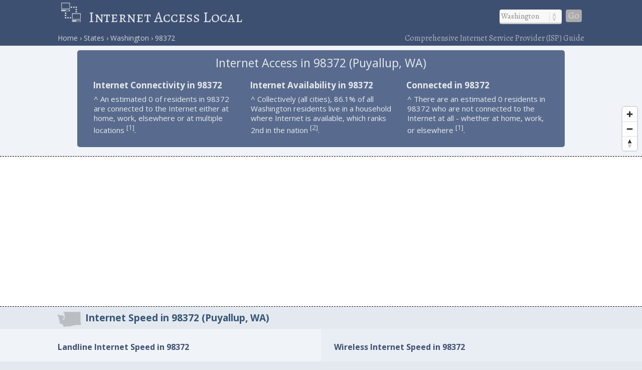

--- FILE ---
content_type: text/html; charset=utf-8
request_url: https://www.google.com/recaptcha/api2/aframe
body_size: 264
content:
<!DOCTYPE HTML><html><head><meta http-equiv="content-type" content="text/html; charset=UTF-8"></head><body><script nonce="ktP0xo0cYjcn7id80KVYHg">/** Anti-fraud and anti-abuse applications only. See google.com/recaptcha */ try{var clients={'sodar':'https://pagead2.googlesyndication.com/pagead/sodar?'};window.addEventListener("message",function(a){try{if(a.source===window.parent){var b=JSON.parse(a.data);var c=clients[b['id']];if(c){var d=document.createElement('img');d.src=c+b['params']+'&rc='+(localStorage.getItem("rc::a")?sessionStorage.getItem("rc::b"):"");window.document.body.appendChild(d);sessionStorage.setItem("rc::e",parseInt(sessionStorage.getItem("rc::e")||0)+1);localStorage.setItem("rc::h",'1768999947366');}}}catch(b){}});window.parent.postMessage("_grecaptcha_ready", "*");}catch(b){}</script></body></html>